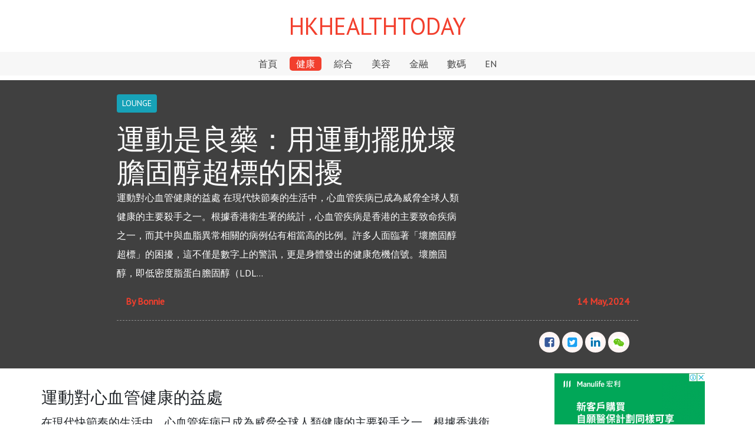

--- FILE ---
content_type: text/html; charset=utf-8
request_url: https://www.hkhealthtoday.com/379290.html
body_size: 11283
content:
<!doctype html>
<html lang="en">
	<head><base href="/" target="_top" >
		<!-- Required meta tags -->
		<meta charset="utf-8">
		<meta name="viewport" content="width=device-width, initial-scale=1, shrink-to-fit=no">
		<!-- Bootstrap CSS -->
		<link rel="stylesheet" href="./css/bootstrap.min.css">
		<link rel="stylesheet" href="./css/style.css">
		<link rel="stylesheet" href="./css/swiper.min.css">
		<link href="https://fonts.googleapis.com/css?family=PT+Sans&display=swap" rel="stylesheet">
		<script src="https://use.fontawesome.com/16779510e8.js"></script>
		<title>運動是良藥：用運動擺脫壞膽固醇超標的困擾</title>
		<meta name="description" content="運動對心血管健康的益處 在現代快節奏的生活中，心血管疾病已成為威脅全球人類健康的主要殺手之一。根據香港衛生署的統計，心血管疾病是香港的主要致命疾病之一，而其中與血脂異常相關的病例佔有相當高的比例。許多人面臨著「壞膽固醇超標」的困擾，這不僅是數字上的警訊，更是身體發出的健康危機信號。壞膽固醇，即低密度脂蛋白膽固醇（LDL..."/>
		<link rel="canonical" href="https://www.hkhealthtoday.com/379290.html" />
		<link rel="alternate" hreflang="en" href="https://www.hkhealthtoday.com/379290.html" />
		<style>
		.card{
		     height:265px;
		}
		 .card .card-body .text-center{
		      height:118px;
		  }
		</style>
		<script async src="https://pagead2.googlesyndication.com/pagead/js/adsbygoogle.js?client=ca-pub-9109734919850878" crossorigin="anonymous"></script>
	<!-- article_language:default --><!-- site_language:default--><meta name="baidu-site-verification" content="95khwGm3an" />
<meta name="msvalidate.01" content="087F54548FE0FE0E9C19D6D61DE35D41" />
<meta name="google-site-verification" content="46qjVoGStsAH2Qdexj-iPFAeratX1T_bQ_O90_-SONA" />
<meta name="google-site-verification" content="4vm-VLc1Xa-zsLxEnYMteU8imh9OZo1ArUuCjevEGtk" />
<!-- Global site tag (gtag.js) - Google Analytics -->
<script async src="https://www.googletagmanager.com/gtag/js?id=G-V677XYEX4E"></script>
<script>
  window.dataLayer = window.dataLayer || [];
  function gtag(){dataLayer.push(arguments);}
  gtag('js', new Date());

  gtag('config', 'G-V677XYEX4E');
</script></head>
	<body><div class="fcms_content">
	    		<header>
			<div class="center-block text-center">
				<h1><a href="/" title="Update Reporter"><!--<img src="/media/hk-guide.png" alt="hk-guide">-->HKHEALTHTODAY</a></h1>
			</div>
		</header>
		<nav class="navbar navbar-expand-lg navbar-dark navbar-menu-bg">
		    	<div class="navbar-brand"><h1><a href="/" title="Update Reporter"><!--<img src="/media/hk-guide.png" alt="hk-guide">-->HKHEALTHTODAY</a></h1></div>
			<button class="navbar-toggler" type="button" data-toggle="collapse" data-target="#navbarsExample08" aria-controls="navbarsExample08"
			 aria-expanded="false" aria-label="Toggle navigation">
				<span class="navbar-toggler-icon"></span>
			</button>

			<div class="collapse navbar-collapse justify-content-md-center" id="navbarsExample08">
				<ul class="navbar-nav">
					<li  data-active="首页" class="nav-item active" ><a class="nav-link" href="/">首頁</a></li>
					 					<li data-active="健康" class="nav-item"><a class="nav-link" href="/health/">健康</a></li>
										<li data-active="綜合" class="nav-item"><a class="nav-link" href="/topic/">綜合</a></li>
										<li data-active="美容" class="nav-item"><a class="nav-link" href="/beauty/">美容</a></li>
										<li data-active="金融" class="nav-item"><a class="nav-link" href="/financial/">金融</a></li>
										<li data-active="數碼" class="nav-item"><a class="nav-link" href="/digital/">數碼</a></li>
										<li data-active="ZH" class="nav-item"><a class="nav-link" href="/en/">EN</a></li>
				</ul>
			</div>
		</nav>
		<div class="main" id="article">
			<div class="article-info my-2" style="background: url('/image_404') no-repeat center top;background-size: cover;">
				<div class="container-fluid">
					<div class="row justify-content-center py-4">
						<div class="col-xl-8 col-lg-8 col-md-8 col-sm-12 col-xs-12">
							<div class="row">
								<div class="col-xl-8 col-lg-8 col-md-8 col-sm-12 col-xs-12">
									<a href="/health/" class="btn btn-sm btn-info">LOUNGE</a>
									<h1 class="article-title">運動是良藥：用運動擺脫壞膽固醇超標的困擾</h1>
									<p class="article-description">運動對心血管健康的益處 在現代快節奏的生活中，心血管疾病已成為威脅全球人類健康的主要殺手之一。根據香港衛生署的統計，心血管疾病是香港的主要致命疾病之一，而其中與血脂異常相關的病例佔有相當高的比例。許多人面臨著「壞膽固醇超標」的困擾，這不僅是數字上的警訊，更是身體發出的健康危機信號。壞膽固醇，即低密度脂蛋白膽固醇（LDL...</p>
								</div>
							</div>
							<div class="row justify-content-between">
								<div class="col-xl-4 col-lg-4 col-md-4 col-sm-6 col-xs-6 text-left post-author">
									By Bonnie								</div>
								<div class="col-xl-4 col-lg-4 col-md-4 col-sm-6 col-xs-6 text-right post-day">
									14 May,2024								</div>
								<div class="col-xl-12 col-lg-12 col-md-12 col-sm-12 col-xs-12 hr"></div>
								<div class="col-xl-12 col-lg-12 col-md-12 col-sm-12 col-xs-12 share-icon text-right">
									<span class="badge badge-pill badge-light"><img class="yf-share-facebook" src="./images/facebook.png"  alt="facebook" /></span>
									<span class="badge badge-pill badge-light"><img  class="yf-share-twitter" src="./images/twitter.png"  alt="twitter" /></span>
									<span class="badge badge-pill badge-light"><img  class="yf-share-linkedin" src="./images/linkedin.png"  alt="linkedin" /></span>
									<span class="badge badge-pill badge-light"><img class="yf-share-weixin"  src="./images/weixin.png"  alt="weixin" /></span>
								</div>
							</div>
						</div>
					</div>
				</div>
			</div>
			<div class="container">
				<div class="row justify-content-between">
					<div class="col-xl-8 col-lg-8 col-md-8 col-sm-12 col-xs-12 my-4 content body-img-max">
						
<h3 class="catelog-1 ">運動對心血管健康的益處</h3>
<p>在現代快節奏的生活中，心血管疾病已成為威脅全球人類健康的主要殺手之一。根據香港衛生署的統計，心血管疾病是香港的主要致命疾病之一，而其中與血脂異常相關的病例佔有相當高的比例。許多人面臨著「<a href="https://www.chineseessencehm.com/articleShare_detail/196/飲食清淡，壞膽固醇卻超標？！關鍵竟在這幾類食物！">壞膽固醇超標</a>」的困擾，這不僅是數字上的警訊，更是身體發出的健康危機信號。壞膽固醇，即低密度脂蛋白膽固醇（LDL-C），當其在血液中濃度過高時，容易沉積在血管壁上，形成動脈粥樣硬化斑塊，進而導致血管狹窄、硬化，大幅提升心肌梗塞、中風等嚴重心血管事件的風險。與此同時，高血壓與血脂異常常常如影隨形，共同構成代謝症候群的核心。許多尋求「<a href="https://www.chineseessencehm.com/articleShare_detail/185/3招速降高血壓！中醫分享4大類中藥、穴位  6大飲食法則">高血壓中醫</a>」治療的患者，往往也同時被診斷出有血脂問題，這顯示了問題的複雜性與全身性。</p>
<p>面對這樣的健康威脅，除了藥物治療與飲食控制，運動被醫學界公認為一種強而有力且副作用極低的「天然良藥」。規律的運動能從多個層面改善心血管健康：它能增強心肌功能、改善血管彈性、調節血壓，並對血脂譜產生積極的影響。運動的好處並非一蹴可幾，而是透過持續的累積，從生理機制上根本地改善身體的代謝狀態。對於那些苦於「<a href="https://www.chineseessencehm.com/articleShare_detail/204/中醫話你知病理原因：三酸甘油脂過高比膽固醇更可怕！">三酸甘油脂過高原因</a>」不明，或已確診血脂異常的人來說，將運動融入日常生活，不僅是為了降低數值，更是為了重建一個更強健、更有活力的身體系統，從源頭抵禦疾病的侵襲。</p>

<h3 class="catelog-2 ">運動如何降低壞膽固醇？</h3>
<p>運動降低壞膽固醇的機制是一個多管齊下的生理過程，其效果遠比單純消耗熱量來得深遠。首先，規律的運動能顯著提升「好膽固醇」（高密度脂蛋白膽固醇，HDL-C）的水平。HDL被稱為血管的「清道夫」，它能將周邊組織（包括血管壁）多餘的膽固醇逆向運輸回肝臟進行代謝與排出。當HDL濃度提高，其清理血管的效率也隨之增加，有助於對抗壞膽固醇造成的沉積。研究顯示，持續進行有氧運動，可以有效提升HDL濃度達5%至10%，這對於改善總膽固醇與好膽固醇的比例（TC/HDL Ratio）至關重要，此比例是評估心血管風險的一個關鍵指標。</p>
<p>其次，運動對於降低「三酸甘油脂」有著立竿見影的效果。三酸甘油脂是血液中另一種重要的脂肪，其水平過高同樣是心血管疾病的獨立危險因子。「三酸甘油脂過高原因」通常與飲食中攝取過多精製碳水化合物、糖分、酒精以及缺乏運動有關。運動時，肌肉需要能量，會優先利用血液中的三酸甘油脂作為燃料。一次中等強度的運動後，血液中的三酸甘油脂濃度就會明顯下降，而長期的運動訓練更能提升肌肉細胞對脂肪的氧化能力，並改善胰島素敏感性，從而從根本上調節脂肪代謝，防止三酸甘油脂過度累積。</p>
<p>最後，運動能「促進血液循環」，這是一個常被忽略但極其重要的益處。良好的血液循環意味著血液能更順暢地流經全身微血管，將氧氣和養分輸送至組織，並帶走代謝廢物。運動時，心跳加快、心輸出量增加，血管會適度擴張，這不僅降低了血壓，也減少了血液對血管內皮的剪切壓力。持續的血液流動能防止膽固醇等物質在血管壁的停滯與附著，就像流動的河水不易淤積泥沙一樣。對於同時有「高血壓中醫」調理需求的人而言，運動帶來的循環改善，能與中醫所強調的「氣血通暢」概念相輔相成，達到標本兼治的效果。</p>

<h3 class="catelog-3 ">推薦的運動類型</h3>
<p>要有效對抗「壞膽固醇超標」，選擇合適的運動類型至關重要。不同的運動方式透過不同的生理途徑對血脂產生正面影響，組合搭配能達到最佳效果。</p>
<h4 class="catelog-4 ">有氧運動：跑步、游泳、騎自行車</h4>
<p>有氧運動是改善心血管健康及血脂的基石。這類運動需要大肌群持續、有節奏地活動，並能顯著提高心率和呼吸率。跑步、快走、游泳、騎自行車、跳繩等都屬於經典的有氧運動。它們能高效地燃燒熱量，直接利用血液中的三酸甘油脂和肌肉中的肝醣作為能量來源。以游泳為例，水的浮力減少了關節負擔，適合體重過重或有關節問題的人士；而騎自行車則能鍛鍊下肢大肌群，對提升心肺功能和促進下肢血液回流特別有益。持之以恆的有氧運動能增加肌肉細胞中的粒線體數量和效率，使身體在休息時也能維持較高的基礎代謝率，更有效地調節血脂。</p>
<h4 class="catelog-5 ">重量訓練：增加肌肉量，促進新陳代謝</h4>
<p>重量訓練（或稱阻力訓練）的重要性常被低估。它的主要目的在於增加肌肉質量。肌肉是身體的「代謝引擎」，每增加一公斤肌肉，身體在靜息狀態下每天會多消耗約50-100大卡的熱量。更多的肌肉量意味著更高的基礎代謝率，這有助於長期控制體重和體脂率，而體脂率與「壞膽固醇超標」及「三酸甘油脂過高原因」密切相關。此外，重量訓練本身也能改善胰島素敏感性，幫助身體更妥善地處理血糖和血脂。建議每週進行2-3次針對主要肌群（如腿、背、胸、核心）的訓練，無需追求極大重量，以適中重量、正確姿勢完成8-12次動作為一組，進行2-4組，便能獲得顯著效益。</p>
<h4 class="catelog-6 ">其他運動：瑜珈、太極</h4>
<p>除了主流的有氧與重量訓練，一些身心整合的運動如瑜珈和太極拳，也對血脂管理有輔助作用。這類運動強度通常較低，但著重於呼吸控制、身心放鬆和柔韌性訓練。長期的壓力會導致皮質醇等壓力荷爾蒙升高，這可能間接促使肝臟產生更多膽固醇，並影響脂肪分布。瑜珈和太極透過深層呼吸與冥想，能有效降低壓力水平，調節自律神經，創造有利於血脂平衡的內在環境。此外，它們也能改善身體的柔軟度與平衡感，對於年長者或運動初學者而言是安全的入門選擇。一些「高血壓中醫」的調理方案中也常融入類似的身心調息法，強調動靜結合以平穩血壓、疏通經絡。</p>

<h3 class="catelog-7 ">運動強度與頻率建議</h3>
<p>要讓運動真正成為對抗高血脂的良藥，掌握正確的「劑量」——即運動強度與頻率——是成功的關鍵。盲目運動可能效果不彰，甚至帶來傷害。</p>
<p>根據世界衛生組織及多國心血管學會的建議，為了維持基本的心血管健康，成年人每週應累積至少：</p>
<ul>
<li>
<strong>150分鐘的中等強度有氧運動</strong>（例如快走、輕鬆騎車），或</li>
<li>
<strong>75分鐘的高強度有氧運動</strong>（例如跑步、快速游泳），或</li>
<li>中等與高強度運動的等效組合。</li>
</ul>
<p>這個運動量應平均分配在一週內，例如每週運動5天，每次進行30分鐘的中等強度運動。對於以降低「壞膽固醇超標」和改善「三酸甘油脂過高原因」為明確目標的人，可能需要在此基礎上酌情增加運動量，例如將每週中等強度運動時間增加至200-300分鐘。</p>
<p>那麼，如何判斷運動強度呢？以下是幾種實用的評估方法：</p>
<table>
<thead>
<tr>
<th>強度等級</th>
<th>主觀感受</th>
<th>心率區間（估算）</th>
<th>說話測試</th>
</tr>
</thead>
<tbody>
<tr>
<td>中等強度</td>
<td>感覺心跳呼吸加快，身體微熱，輕微出汗</td>
<td>最大心率的50%-70%*</td>
<td>能斷續交談，但無法唱歌</td>
</tr>
<tr>
<td>高強度</td>
<td>心跳呼吸急促，大量出汗</td>
<td>最大心率的70%-85%*</td>
<td>無法完整說出一句話</td>
</tr>
</tbody>
</table>
<p>*註：最大心率簡易估算公式為 220 - 年齡。例如一位50歲人士，其最大心率約為170，中等強度運動心率應維持在85-119次/分鐘之間。</p>
<p>除了有氧運動，每週應穿插2次重量訓練，涵蓋所有主要肌群。運動計畫應循序漸進，尤其是久坐不動的初學者，應從較短時間、較低強度開始，讓身體逐步適應。</p>

<h3 class="catelog-8 ">運動前的準備與注意事項</h3>
<p>在開始任何運動計畫，特別是針對已有「壞膽固醇超標」或合併其他健康問題（如高血壓）的人士，充分的準備與安全意識是避免風險、確保成效的第一步。</p>
<p><strong>首要步驟是諮詢醫生。</strong>在開始中高強度運動前，尤其是45歲以上、長期吸煙、有家族心臟病史、或本身已確診心血管疾病、高血壓、糖尿病的人，務必進行一次全面的健康評估。醫生可能會建議進行運動心電圖測試，以評估心臟在壓力下的反應。這一步至關重要，它能排除潛在的運動禁忌症，並根據個人健康狀況提供安全的運動強度建議。即使您正在接受「高血壓中醫」的調理，也應告知您的中醫師您的運動計畫，中醫可能會從氣血與臟腑平衡的角度，給出關於運動時機（如避免在過勞或空腹時運動）或搭配調理的建議。</p>
<p><strong>充分的熱身與緩和運動不可或缺。</strong>熱身（如5-10分鐘的動態伸展、慢走或輕鬆騎車）能逐漸提高心率、體溫，並增加關節滑液分泌，使肌肉和結締組織更柔韌，預防拉傷。正式運動後，進行5-10分鐘的緩和運動（如慢走、靜態伸展）則能幫助心率與血壓平穩下降，促進血液回流，減少運動後頭暈不適，並有助於代謝廢物（如乳酸）的清除，減輕肌肉酸痛。</p>
<p><strong>注意安全，聆聽身體的聲音。</strong>運動過程中，應隨時注意身體發出的警訊。若出現胸痛、胸悶、劇烈頭痛、暈眩、嚴重呼吸困難或心律不整等情況，應立即停止運動並尋求醫療協助。選擇合適的運動裝備與環境，例如穿著支撐性良好的運動鞋，在光線充足、空氣流通的場地運動。保持充足水分，避免在極端天氣（過熱或過冷）下進行劇烈運動。對於血脂異常者，運動的目標是長期堅持，而非短期衝刺，因此避免因過度求成而受傷，導致計畫中斷。</p>

<h3 class="catelog-9 ">持之以恆的運動習慣，是降低壞膽固醇的有效途徑</h3>
<p>綜上所述，運動確實是一劑對抗「壞膽固醇超標」的強效良藥，但其藥效的發揮，完全依賴於「持之以恆」這四個字。單次運動對血脂的急性改善效果可能僅持續數小時至數天，而長期規律的運動訓練，才能從根本上重塑我們的身體代謝機能，提升好膽固醇、降低三酸甘油脂與壞膽固醇，並改善血管健康。這個過程就像逆轉一條原本走向疾病的生理軌跡，需要時間與耐心。</p>
<p>將運動融入生活，並非意味著必須每天在健身房揮汗如雨。它可以是在通勤時提早兩站下車步行，是每週末與家人的登山之旅，是辦公室裡每隔一小時起身活動的五分鐘，也是晚飯後社區裡的輕鬆快走。關鍵在於找到自己享受、且能長期堅持的活動方式，並將其視為如同吃飯睡覺一樣重要的日常習慣。</p>
<p>面對「三酸甘油脂過高原因」的探究，或是在「高血壓中醫」診所尋求調理時，我們都應將「運動處方」視為治療方案中不可或缺的一環。它與均衡飲食、規律作息、壓力管理相結合，共同構築起堅固的心血管防線。開始行動吧，從今天起，為自己的健康投資時間與汗水，讓運動成為您擺脫血脂困擾、擁抱活力人生的最可靠夥伴。</p>
<script type="text/javascript" data-src="/?act=article_pv&id=379290"></script><script> var s=document.currentScript.previousElementSibling; s.src=s.getAttribute("data-src")+"&rand="+Math.random(); </script>					</div>
					<div class="col-xl-3 col-lg-3 col-md-3 col-sm-12 col-xs-12">
						<div class="ads mb-2">
							<img src="./images/ads.png" class="img-fluid" alt="...">
						</div>
						<div class="media category-info mb-3">
						    
						                                <img src="./images/finance.png" class="align-self-center mr-3 img-fluid category-icon" alt="...">
                          						    
							
							
							<div class="media-body">
								<h5 class="mt-0"><a href="/health/">Latest 健康</a></h5>
								
							</div>
						</div>
						
						<ul class="list-unstyled">
							
						  <!---- -->
						   							<!--- {loop $articles $k $v}--->
							<li class="media mb-3 align-items-center">
								<a href="/645632.html"><img src="https://china-cms.oss-accelerate.aliyuncs.com/cf28f6f94b79ef22958290dd9972e0a1.jpg?x-oss-process=image/resize,p_100/format,webp" class="img-fluid mr-2" alt="告別痔瘡出血！一次搞懂治療方法與手術選擇"></a>
								<div class="media-body">
									<h6 class="mt-0 mb-1"><a href="/645632.html">告別痔瘡出血！一次搞懂治療方法與手術選擇</a></h6>
								
								</div>
							</li>
														<!--- {loop $articles $k $v}--->
							<li class="media mb-3 align-items-center">
								<a href="/592723.html"><img src="https://china-cms.oss-accelerate.aliyuncs.com/cba60d7ddd139dcb2941920e4c149d86.jpg?x-oss-process=image/resize,p_100/format,webp" class="img-fluid mr-2" alt="白髮成因全解析：告別少年白，重拾烏黑亮麗！"></a>
								<div class="media-body">
									<h6 class="mt-0 mb-1"><a href="/592723.html">白髮成因全解析：告別少年白，重拾烏黑亮麗！</a></h6>
								
								</div>
							</li>
														<!--- {loop $articles $k $v}--->
							<li class="media mb-3 align-items-center">
								<a href="/634308.html"><img src="https://china-cms.oss-accelerate.aliyuncs.com/babd64fa70aa205cb93e15c2f257d6d1.jpg?x-oss-process=image/resize,p_100/format,webp" class="img-fluid mr-2" alt="避孕藥水腫怎麼辦？婦產科醫生教你正確應對"></a>
								<div class="media-body">
									<h6 class="mt-0 mb-1"><a href="/634308.html">避孕藥水腫怎麼辦？婦產科醫生教你正確應對</a></h6>
								
								</div>
							</li>
														<!--- {loop $articles $k $v}--->
							<li class="media mb-3 align-items-center">
								<a href="/623470.html"><img src="https://china-cms.oss-accelerate.aliyuncs.com/891b9d7d8361b0ffafd9d8ad1e382813.jpg?x-oss-process=image/resize,p_100/format,webp" class="img-fluid mr-2" alt="抽粗針準確度評估：指標與方法"></a>
								<div class="media-body">
									<h6 class="mt-0 mb-1"><a href="/623470.html">抽粗針準確度評估：指標與方法</a></h6>
								
								</div>
							</li>
														<!--- {loop $articles $k $v}--->
							<li class="media mb-3 align-items-center">
								<a href="/639375.html"><img src="https://china-cms.oss-accelerate.aliyuncs.com/21e4e07d9b76c2acde7cfc9c047c34dd.jpg?x-oss-process=image/resize,p_100/format,webp" class="img-fluid mr-2" alt="生蛇圖片大集合：從初期到痊癒，認識生蛇的完整歷程"></a>
								<div class="media-body">
									<h6 class="mt-0 mb-1"><a href="/639375.html">生蛇圖片大集合：從初期到痊癒，認識生蛇的完整歷程</a></h6>
								
								</div>
							</li>
														<!--- {loop $articles $k $v}--->
							<li class="media mb-3 align-items-center">
								<a href="/641931.html"><img src="https://china-cms.oss-accelerate.aliyuncs.com/596764e325aa61d4ae0c925c08b08cda.jpg?x-oss-process=image/resize,p_100/format,webp" class="img-fluid mr-2" alt="告別乳癌陰影：香港乳腺外科女醫生助您重拾健康"></a>
								<div class="media-body">
									<h6 class="mt-0 mb-1"><a href="/641931.html">告別乳癌陰影：香港乳腺外科女醫生助您重拾健康</a></h6>
								
								</div>
							</li>
														<!--- {loop $articles $k $v}--->
							<li class="media mb-3 align-items-center">
								<a href="/687001.html"><img src="https://china-cms.oss-accelerate.aliyuncs.com/a158b6c5a0bd4b47a18daaede1bfeb93.jpg?x-oss-process=image/resize,p_100/format,webp" class="img-fluid mr-2" alt="卵巢囊腫檢查：老年人餐後不適與PPI用藥的診斷挑戰"></a>
								<div class="media-body">
									<h6 class="mt-0 mb-1"><a href="/687001.html">卵巢囊腫檢查：老年人餐後不適與PPI用藥的診斷挑戰</a></h6>
								
								</div>
							</li>
														<!--- {loop $articles $k $v}--->
							<li class="media mb-3 align-items-center">
								<a href="/576925.html"><img src="https://china-cms.oss-accelerate.aliyuncs.com/eb01d6704bca18caa02d88917784980f.jpg?x-oss-process=image/resize,p_100/format,webp" class="img-fluid mr-2" alt="排卵藥哪裡買？種類、用法與注意事項"></a>
								<div class="media-body">
									<h6 class="mt-0 mb-1"><a href="/576925.html">排卵藥哪裡買？種類、用法與注意事項</a></h6>
								
								</div>
							</li>
														<!--- {loop $articles $k $v}--->
							<li class="media mb-3 align-items-center">
								<a href="/601016.html"><img src="https://china-cms.oss-accelerate.aliyuncs.com/45fd9ef9e46f8c0f0d39c1a0d195549d.jpg?x-oss-process=image/resize,p_100/format,webp" class="img-fluid mr-2" alt="聽力治療知多少：全面了解聽力問題與解決方案"></a>
								<div class="media-body">
									<h6 class="mt-0 mb-1"><a href="/601016.html">聽力治療知多少：全面了解聽力問題與解決方案</a></h6>
								
								</div>
							</li>
														<!--- {loop $articles $k $v}--->
							<li class="media mb-3 align-items-center">
								<a href="/621364.html"><img src="https://china-cms.oss-accelerate.aliyuncs.com/3c7c3a6373e9f8647dce3af3aa05242a.jpg?x-oss-process=image/resize,p_100/format,webp" class="img-fluid mr-2" alt="搞懂兒童助聽器補助：避免踩雷，順利申請！"></a>
								<div class="media-body">
									<h6 class="mt-0 mb-1"><a href="/621364.html">搞懂兒童助聽器補助：避免踩雷，順利申請！</a></h6>
								
								</div>
							</li>
													
						</ul>
						<div class="row my-4">
							<div class="col-xl-12 col-lg-12 col-md-12 col-sm-12 col-xs-12">
								<h5 class="tags">Tags</h5>
							</div>
							<div class="col-xl-12 col-lg-12 col-md-12 col-sm-12 col-xs-12">
							    							  
							    
								<a href="/tag/留學移民/" class="badge">留學移民</a>
															  
							    
								<a href="/tag/蜜月旅行/" class="badge">蜜月旅行</a>
															  
							    
								<a href="/tag/個人陳述/" class="badge">個人陳述</a>
															  
							    
								<a href="/tag/禮金/" class="badge">禮金</a>
															  
							    
								<a href="/tag/裝修/" class="badge">裝修</a>
															  
							    
								<a href="/tag/長期護理服務/" class="badge">長期護理服務</a>
															  
							    
								<a href="/tag/美股市場有很多好公司，是價值投資者的天堂/" class="badge">美股市場有很多好公司，是價值投資者的天堂</a>
															  
							    
								<a href="/tag/美容護膚/" class="badge">美容護膚</a>
															  
							    
								<a href="/tag/裝修費用/" class="badge">裝修費用</a>
															
							</div>
						</div>
					</div>
				</div>
				<div class="row article-row">
					<div class="col-xl-12 col-lg-12 col-md-12 com-sm-12 com-xs-12">
						<p class="post-author">RELATED TOPICS</p>
					</div>
					<div class="col-xl-12 col-lg-12 col-md-12 com-sm-12 com-xs-12" style="padding-left: 0px; padding-right: 0px;">
						<div class="swiper-container row" id="swiper-box1">
							<div class="swiper-wrapper">
							    
													   							    
							  <!---  {loop TplVars::app()->getTopArticleByCategory(TplVars::app()->article_data()['category'],5) $k $v}--->
								<div class="swiper-slide col-xl-3 col-lg-3 col-md-6 col-sm-6 col-xs-12">
									<div class="card">
										<a href="/584929.html"><img src="https://china-cms.oss-accelerate.aliyuncs.com/ab3097c020605252de9a6ded5f3238fb.jpg?x-oss-process=image/resize,p_100/format,webp" class="card-img-top" alt="私人貸款利息的常見問題與解答"></a>
										<div class="card-body text-center">
											<p class="card-text"><a href="/584929.html">私人貸款利息的常見問題與解答</a></p>
										</div>
									</div>
								</div>
															    
							  <!---  {loop TplVars::app()->getTopArticleByCategory(TplVars::app()->article_data()['category'],5) $k $v}--->
								<div class="swiper-slide col-xl-3 col-lg-3 col-md-6 col-sm-6 col-xs-12">
									<div class="card">
										<a href="/577962.html"><img src="https://china-cms.oss-accelerate.aliyuncs.com/222c45e70e6543e4337eaa620fa33e7e.jpg?x-oss-process=image/resize,p_100/format,webp" class="card-img-top" alt="溫哥華移民律師精選：助您圓夢楓葉國"></a>
										<div class="card-body text-center">
											<p class="card-text"><a href="/577962.html">溫哥華移民律師精選：助您圓夢楓葉國</a></p>
										</div>
									</div>
								</div>
															    
							  <!---  {loop TplVars::app()->getTopArticleByCategory(TplVars::app()->article_data()['category'],5) $k $v}--->
								<div class="swiper-slide col-xl-3 col-lg-3 col-md-6 col-sm-6 col-xs-12">
									<div class="card">
										<a href="/587799.html"><img src="https://china-cms.oss-accelerate.aliyuncs.com/a941eb00af6f78ac2782e6618f558c7b.jpg?x-oss-process=image/resize,p_100/format,webp" class="card-img-top" alt="《步步深陷》短劇深度解析：劇情、角色與觀看指南"></a>
										<div class="card-body text-center">
											<p class="card-text"><a href="/587799.html">《步步深陷》短劇深度解析：劇情、角色與觀看指南</a></p>
										</div>
									</div>
								</div>
															    
							  <!---  {loop TplVars::app()->getTopArticleByCategory(TplVars::app()->article_data()['category'],5) $k $v}--->
								<div class="swiper-slide col-xl-3 col-lg-3 col-md-6 col-sm-6 col-xs-12">
									<div class="card">
										<a href="/271745.html"><img src="https://china-cms.oss-accelerate.aliyuncs.com/9-1312.jpg?x-oss-process=image/resize,p_100/format,webp" class="card-img-top" alt="敷面膜的時候可以蒸臉嗎?詳細解釋一下護膚的效果。"></a>
										<div class="card-body text-center">
											<p class="card-text"><a href="/271745.html">敷面膜的時候可以蒸臉嗎?詳細解釋一下護膚的效果。</a></p>
										</div>
									</div>
								</div>
															    
							  <!---  {loop TplVars::app()->getTopArticleByCategory(TplVars::app()->article_data()['category'],5) $k $v}--->
								<div class="swiper-slide col-xl-3 col-lg-3 col-md-6 col-sm-6 col-xs-12">
									<div class="card">
										<a href="/267342.html"><img src="https://china-cms.oss-accelerate.aliyuncs.com/83273d3bfe8558a1/FotoJet-(8).jpg?x-oss-process=image/resize,p_100/format,webp" class="card-img-top" alt="高效的操作和緊湊的體積使這款冰箱適合任何環境"></a>
										<div class="card-body text-center">
											<p class="card-text"><a href="/267342.html">高效的操作和緊湊的體積使這款冰箱適合任何環境</a></p>
										</div>
									</div>
								</div>
															    
							  <!---  {loop TplVars::app()->getTopArticleByCategory(TplVars::app()->article_data()['category'],5) $k $v}--->
								<div class="swiper-slide col-xl-3 col-lg-3 col-md-6 col-sm-6 col-xs-12">
									<div class="card">
										<a href="/498861.html"><img src="https://china-cms.oss-accelerate.aliyuncs.com/00fabea149ca3155/细菌.png?x-oss-process=image/resize,p_100/format,webp" class="card-img-top" alt="肺癌通常在什麼年齡出現?"></a>
										<div class="card-body text-center">
											<p class="card-text"><a href="/498861.html">肺癌通常在什麼年齡出現?</a></p>
										</div>
									</div>
								</div>
															    
							  <!---  {loop TplVars::app()->getTopArticleByCategory(TplVars::app()->article_data()['category'],5) $k $v}--->
								<div class="swiper-slide col-xl-3 col-lg-3 col-md-6 col-sm-6 col-xs-12">
									<div class="card">
										<a href="/259977.html"><img src="https://china-cms.oss-accelerate.aliyuncs.com/10-872.jpg?x-oss-process=image/resize,p_100/format,webp" class="card-img-top" alt="這些食物中的反式脂肪是有害的，而不是有益的，你多久才能吃它們?"></a>
										<div class="card-body text-center">
											<p class="card-text"><a href="/259977.html">這些食物中的反式脂肪是有害的，而不是有益的，你多久才能吃它們?</a></p>
										</div>
									</div>
								</div>
															    
							  <!---  {loop TplVars::app()->getTopArticleByCategory(TplVars::app()->article_data()['category'],5) $k $v}--->
								<div class="swiper-slide col-xl-3 col-lg-3 col-md-6 col-sm-6 col-xs-12">
									<div class="card">
										<a href="/264679.html"><img src="https://china-cms.oss-accelerate.aliyuncs.com/17a7621269f3a49a/5445.jpg?x-oss-process=image/resize,p_100/format,webp" class="card-img-top" alt="補品吃的對才是對身體進行最佳的補品"></a>
										<div class="card-body text-center">
											<p class="card-text"><a href="/264679.html">補品吃的對才是對身體進行最佳的補品</a></p>
										</div>
									</div>
								</div>
															</div>
							<!-- Add Arrows -->
							<div class="swiper-button-prev hide"></div>
							<div class="swiper-button-next hide"></div>
						</div>
					</div>
				</div>
			</div>
		</div>
        <footer class="footer mt-auto py-3 text-center">
	<div class="container">
		<span class="text-muted">Copyright © 2026.www.hkhealthtoday.com All rights reserved.</span>
		<p class="mzsm"></p>
	</div>
</footer>
<!-- Optional JavaScript -->
<!-- jQuery first, then Popper.js, then Bootstrap JS -->
<script src="./js/jquery.slim.min.js" type="text/javascript" charset="utf-8"></script>
<script src="./js/popper.min.js" type="text/javascript" charset="utf-8"></script>
<script src="./js/bootstrap.min.js" type="text/javascript" charset="utf-8"></script>
<script src="./js/main.js" type="text/javascript" charset="utf-8"></script>
<script>fc_setActive('');</script>
		
		<script>jQuery(document).ready(function(){jQuery('p img').parent('p').css({'text-align':'center'})});</script>
        <script>fc_setActive('健康');</script>
	</div><script>if((document.createElement("canvas").toDataURL("image/webp").indexOf("data:image/webp")!==0)){if(document.getElementsByTagName("img")){for(var k in document.getElementsByTagName("img")){if(typeof(document.getElementsByTagName("img")[k])=="object"&&document.getElementsByTagName("img")[k].hasAttributes("src")){document.getElementsByTagName("img")[k].setAttribute("src",document.getElementsByTagName("img")[k].getAttribute("src").replace("/format,webp",""));}}}}</script></body>
</html>

--- FILE ---
content_type: text/html; charset=utf-8
request_url: https://www.google.com/recaptcha/api2/aframe
body_size: 264
content:
<!DOCTYPE HTML><html><head><meta http-equiv="content-type" content="text/html; charset=UTF-8"></head><body><script nonce="mn0tl-YFfmaUATuhEj_OIw">/** Anti-fraud and anti-abuse applications only. See google.com/recaptcha */ try{var clients={'sodar':'https://pagead2.googlesyndication.com/pagead/sodar?'};window.addEventListener("message",function(a){try{if(a.source===window.parent){var b=JSON.parse(a.data);var c=clients[b['id']];if(c){var d=document.createElement('img');d.src=c+b['params']+'&rc='+(localStorage.getItem("rc::a")?sessionStorage.getItem("rc::b"):"");window.document.body.appendChild(d);sessionStorage.setItem("rc::e",parseInt(sessionStorage.getItem("rc::e")||0)+1);localStorage.setItem("rc::h",'1769651766800');}}}catch(b){}});window.parent.postMessage("_grecaptcha_ready", "*");}catch(b){}</script></body></html>

--- FILE ---
content_type: text/css
request_url: https://www.hkhealthtoday.com/css/style.css
body_size: 2121
content:
body {
	font-family: "PT Sans", sans-serif;
}

header {
	margin: 1.25rem auto;
}

header a, header a:hover {
	color: rgb(242, 63, 45);
	text-decoration: none;
}

a, a:hover {
	text-decoration: none;
}

.category-icon {
	max-width: 2rem;
	max-height: 2rem;
}

.swiper-container{
	--swiper-theme-color: #ff6600;/* 设置Swiper风格 */
	--swiper-navigation-color: rgb(242, 63, 45);/* 单独设置按钮颜色 */
	--swiper-navigation-size: 20px;/* 设置按钮大小 */
}
.swiper-container .hide{
	opacity:0;
}
.swiper-button-next,.swiper-button-prev{
	transition:opacity 0.5s;
}

.navbar-menu-bg {
	background: rgb(247, 247, 247);
}

.navbar-nav .nav-item .nav-link {
	color: rgb(68, 68, 68);
	padding: 0 0.7rem;
	margin: 0 0.3rem;
}

.navbar-dark .navbar-nav .active>.nav-link, .navbar-nav .nav-item a.nav-link:hover {
	background: rgb(242, 63, 45);
	border-radius: 0.3125rem;
}

.article-row {
	margin-bottom: 2.5rem;
}
.article-row .col-xl-3, .article-row .col-lg-3, .article-row .col-md-6, .article-row .col-sm-6, .article-row .col-xs-12 { 
	padding-left: 0.3125rem;
	padding-right: 0.3125rem;
}
.article-row .card {
	border-radius: 0.4rem;
}
.article-row .card img {
    background-color: #FFF;
}
.article-row .card-body {
	padding: 0.7rem;
	    
}

.article-box-bg1 {
	background: rgba(232, 64, 48, 0.2);
}
.article-box-bg2 {
	background-color: rgba(248, 248, 88, 0.2);
}
.article-box-bg3 {
    background-color: rgba(24, 24, 32, 0.2);
}
.article-box-bg4 {
    background-color: rgba(200, 32, 48, 0.2);
}
.article-box-bg5 {
    background-color: rgba(240, 232, 232, 0.2);
}
.article-box-bg6 {
    background-color: rgba(120, 120, 112, 0.2);
}
.article-box-bg7 {
    background-color: rgba(0, 160, 152, 0.2);
}
.article-box-bg8 {
    background-color: rgba(192, 192, 144, 0.2);
}

.category-info {
	margin: 5px auto;
}
.category-info .media-body {
	color: rgb(140, 140, 140);
	font-size: 0.8rem;
}
.category-info h5, .category-info h1, .category-info h2 {
	margin-bottom: 0;
}
.category-info h5 a, .category-info h1, .category-info h1 a, .category-info h2, .category-info h2 a {
	font-size: 1rem;
	line-height: 1rem;
	font-weight: 500;
	text-align: inherit;
	color: rgb(68, 68, 68);
}
#index .card, #article .card {
	margin-bottom: 0.625rem;
	box-shadow: 0rem 0.375rem 0.5rem #cbc7c7;
}
#index .btn-outline-warning {
	color: rgb(242, 63, 45);
    border-color: rgb(242, 63, 45);
}
#index .btn-outline-warning:hover {
	color: #FFF;
	background-color: rgb(242, 63, 45);
}

.footer {
	background: rgb(247, 247, 247);
	border-top: 0.0625rem solid rgb(223, 221, 221, 0.5);
}

/* list page */
#list .category-info h5 a,
#list .category-info h1, #list .category-info h1 a,
#list .category-info h2, #list .category-info h2 a
{
	font-size: 1.25rem;
}

#list .card-columns .card-title {
	font-weight: 500;
	font-size: 1.25rem;
}
#list .card-columns .card-title a {
	color: #4f4d4d;
	text-decoration: none;
}
#list .card-columns .post-info {
	color: #999;
	font-size: 0.75rem;
	margin-bottom: 0.25rem;
	margin-top: 0.25rem;
}
#list .card-columns .card-text {
	font-size: 1rem;
}
#list .card-columns .card-text a {
	color: #4f4f4f;
	text-decoration: none;

}

#list .card-columns ul li.list-group-item {
	border: 0rem;
	padding: 0rem 0.5rem 0rem 0.5rem;
	margin: 0.75rem 0px;
	font-size: 0.8rem;
	font-weight: 600;
}

#list ul.pagination a.page-link {
	border: 0rem;
	padding: .5rem .75rem;
	color: rgb(242, 63, 45);
	background-color: #f3efef;
}
#list ul.pagination .page-item.active .page-link {
	background-color: #FFF;
	background-color: #f3efef;
	color: #000;
}
#list ul.pagination .previous .page-link, #list ul.pagination .next .page-link {
	border-radius: .25rem;
	background-color: rgb(242, 63, 45);
	color: #FFF;
}
#list ul.pagination {
	background-color: #f3efef;
	padding: 5px 2px;
}
#list .media img, #article .media img {
	max-height: 54px;
}
#list .media .media-body h6, #article .media .media-body h6 {
	font-size: 0.75rem;
}
#list .media .media-body p, #article .media .media-body p {
	font-size: 0.625rem;
	font-weight: 600;
	margin-bottom: 0rem;
}
#list .media .media-body .btn, #article .media .media-body .btn {
	font-size: 0.625rem;
	color: rgb(242, 63, 45);
	background-color: rgb(255, 245, 244);
	border-radius: 0.3125rem;
	padding: 0rem;
}
#list .badge, #article .badge {
	color: rgb(242, 63, 45);
	background-color: rgb(255, 245, 244);
	font-weight: 500;
	padding: 0.5rem;
	margin: 0.1875rem 0rem;
}
#list h5.tags, #article h5.tags {
	color: rgb(242, 63, 45);
}

/* article */
#article .article-info {
	background: url('../images/article.png') no-repeat center top;
	background-size: cover;
	padding: 0rem;
}
#article .article-info h1.article-title {
	font-size: 3rem;
	line-height: 3.5rem;
	color: rgb(255, 255, 255);
	font-weight: 500;
	margin: 1rem 0rem 0rem 0rem;
}
#article .article-info p.article-description {
    font-size: 1rem;
    line-height: 2rem;
    font-weight: normal;
    color: rgb(255, 255, 255);
    text-transform: none;
}
#article .article-info .container-fluid {
	content: "";
	top: 0px;
	left: 0px;
	width: 100%;
	height: 100%;
	display: block;
	z-index: 0;
	background-color: rgba(0, 0, 0, 0.75);
}
#article .post-author, #article .post-day {
    font-size: 1rem;
    line-height: 2rem;
    font-weight: bold;
    color: rgb(242, 63, 45);
    text-transform: none;
}
#article .hr {
    height: 0px;
    font-size: 0px;
    width: auto;
    margin: 1rem 0px;
    border-top: 1px dashed rgb(140, 140, 140);
    border-color: rgb(140, 140, 140);
}
#article .share-icon img {
    width: 1.2rem;
    height: 1.2rem;
    vertical-align: middle;
    cursor: pointer;
    box-sizing: content-box;
}
#article .content .img-text {
	color: #aaa;
}
#article .content p {
	font-size: 1.2rem;
	line-height: 2.2rem;
}

.ul-li-img li img{
    width: 128px;
}


.d-none a{
    color: #fff;
}
a{
        color: #212529;
}
.zj-img img{
    height: 150px;
}
.zj-img .card-body p{
    height: 53px;
    overflow: hidden;
    text-overflow: ellipsis;
    display: -webkit-box;
    -webkit-line-clamp: 2;
    -webkit-box-orient: vertical;
}
.ex-li ul li{
       float: left;
    list-style-type: none;
    margin: 4px;
    padding: 0px 20px;
}
.disable{
    background-color: #f3efef;
}
.ex-li ul{
    margin-top: 0px;
    margin-bottom: 0rem;
}
.div-bj{
  
    margin-top: 30px;
}
.body-img-max img{
    max-width: 100%;
}

.navbar-brand h1 {
	margin-bottom: 0rem;
}

.navbar-brand h1 a{
    color: rgb(242, 63, 45);
    text-decoration: none;


}
.navbar-toggler {
	background-color: rgba(242, 63, 45, .8);
}

.fixed-top .navbar-nav .nav-item .nav-link {
	font-size: 1.25rem;
}
.fixed-top {
	border-bottom: 0.1875rem solid rgba(242, 63, 45, 1);
}

@media (max-width: 575.98px) {
	header {
		display: none;
	}
	.main {
		top: 6.875rem;
	}
	.navbar-brand h1 {
    font-size:2rem;
}
}

@media (min-width: 576px) and (max-width: 767.98px) {
	header {
		display: none;
	}
}

@media (min-width: 768px) and (max-width: 991.98px) {
	header {
		display: none;
	}
}

@media (min-width: 992px) and (max-width: 1199.98px) {
	.navbar-brand {
		display: none;
	}
	.fixed-top {
		padding: 1.25rem 1rem;
	}
	#article .col-xl-8, #article .col-lg-8, #article .col-md-8 {
	padding-left: 0rem;
	padding-right: 0rem;
}
}
@media (min-width: 1200px) {
	.navbar-brand {
		display: none;
	}
	.fixed-top {
		padding: 1.25rem 1rem;
	}
	#article .col-xl-8, #article .col-lg-8, #article .col-md-8 {
	padding-left: 0rem;
	padding-right: 0rem;
}
}
.ex-li ul li:nth-child(1){
    display: none;
}
.ex-li ul li:nth-last-child(2){
    display: none;
}
.ex-li ul li:last-child{
    display: none;
}
.mzsm{color:#6C757D;}

--- FILE ---
content_type: application/javascript; charset=UTF-8
request_url: https://www.hkhealthtoday.com/?act=article_pv&id=379290&rand=0.4174678974370627
body_size: 229
content:
/*
页面中包含`id="pv-article-379290"`的元素才会将真实PV填充进去
例如：
	<span id="pv-article-379290"></span>
*/
(function(){
	let e = document.querySelector('#pv-article-379290');
	if( e ){
		e.innerText = '1';
	}
})();

--- FILE ---
content_type: application/javascript
request_url: https://www.hkhealthtoday.com/js/main.js
body_size: 831
content:
$(document).ready(function () {
	var banOffTop = $(".navbar").offset().top; //获取到距离顶部的垂直距离
	var scTop = 0; //初始化垂直滚动的距离
	$(document).scroll(function() {
		scTop = $(this).scrollTop(); //获取到滚动条拉动的距离
		//console.log(scTop);//查看滚动时，垂直方向上，滚动条滚动的距离
		if (scTop > banOffTop) {
			//核心部分：当滚动条拉动的距离大于等于导航栏距离顶部的距离时，添加指定的样式
			$(".navbar").addClass("fixed-top");
		} else {
			$(".navbar").removeClass("fixed-top");
		}
	});
	
	if ( $("#swiper-box1").length > 0 ) {
		var swiper1 = new Swiper('#swiper-box1', {
			loop: true,
			slidesPerView: 'auto',
			navigation: {
				nextEl: '.swiper-button-next',
				prevEl: '.swiper-button-prev',
			},
		});
		//鼠标移出隐藏按钮，移入显示按钮
		swiper1.el.onmouseover=function(){
		  swiper1.navigation.$nextEl.removeClass('hide');
		  swiper1.navigation.$prevEl.removeClass('hide');
		}
		swiper1.el.onmouseout=function(){
		  swiper1.navigation.$nextEl.addClass('hide');
		  swiper1.navigation.$prevEl.addClass('hide');
		}
	}
	
	if ( $("#swiper-box2").length > 0 ) {	
		var swiper2 = new Swiper('#swiper-box2', {
			loop: true,
			slidesPerView: 'auto',
			navigation: {
				nextEl: '.swiper-button-next',
				prevEl: '.swiper-button-prev',
			},
		});
		//鼠标移出隐藏按钮，移入显示按钮
		swiper2.el.onmouseover=function(){
		  swiper2.navigation.$nextEl.removeClass('hide');
		  swiper2.navigation.$prevEl.removeClass('hide');
		}
		swiper2.el.onmouseout=function(){
		  swiper2.navigation.$nextEl.addClass('hide');
		  swiper2.navigation.$prevEl.addClass('hide');
		}
	}
	
	if ( $("#swiper-box3").length > 0 ) {
		var swiper3 = new Swiper('#swiper-box3', {
			loop: true,
			slidesPerView: 'auto',
			navigation: {
				nextEl: '.swiper-button-next',
				prevEl: '.swiper-button-prev',
			},
		});
		//鼠标移出隐藏按钮，移入显示按钮
		swiper3.el.onmouseover=function(){
		  swiper3.navigation.$nextEl.removeClass('hide');
		  swiper3.navigation.$prevEl.removeClass('hide');
		}
		swiper3.el.onmouseout=function(){
		  swiper3.navigation.$nextEl.addClass('hide');
		  swiper3.navigation.$prevEl.addClass('hide');
		}
	}
	
	if ( $("#swiper-box5").length > 0 ) {
		var swiper5 = new Swiper('#swiper-box5', {
			loop: true,
			slidesPerView: 'auto',
			navigation: {
				nextEl: '.swiper-button-next',
				prevEl: '.swiper-button-prev',
			},
		});
		//鼠标移出隐藏按钮，移入显示按钮
		swiper5.el.onmouseover=function(){
		  swiper5.navigation.$nextEl.removeClass('hide');
		  swiper5.navigation.$prevEl.removeClass('hide');
		}
		swiper5.el.onmouseout=function(){
		  swiper5.navigation.$nextEl.addClass('hide');
		  swiper5.navigation.$prevEl.addClass('hide');
		}
	}
});
function fc_setActive(category){category = category||'首頁';jQuery('ul.navbar-nav li').each(function(k,v){jQuery(this).removeClass('active');});jQuery('ul.navbar-nav li[data-active="'+category+'"]').addClass('active');}